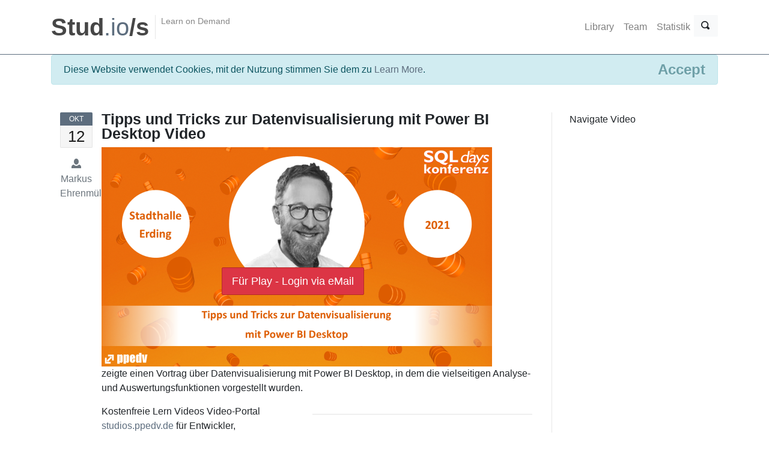

--- FILE ---
content_type: text/html; charset=utf-8
request_url: https://studios.ppedv.de/lerne/2021%7CSQLdays%7CSQLdaysTippsundTrickszurDatenvisualisierungmitPowerBIDesktop
body_size: 5724
content:
<!DOCTYPE html>
<html lang="de">
<head>
    <meta charset="utf-8" />
    <meta name="viewport" content="width=device-width, initial-scale=1.0" />
    <title>Videos Video Tipps und Tricks zur Datenvisualisierung mit Power BI Desktop von Markus Ehrenm&#xFC;ller</title>

    <meta name="description" content="Video   zeigte einen Vortrag &#xFC;ber Datenvisualisierung mit Power BI Desktop, in dem die vielseitigen Analyse- und Auswertungsfunktionen vorgestellt wurden. von Markus Ehrenm&#xFC;ller" />
    
    
        <link rel="stylesheet" href="/lib/bootstrap/dist/css/bootstrap.min.css" crossorigin="anonymous" />
<meta name="x-stylesheet-fallback-test" content="" class="sr-only" /><script>!function(a,b,c,d){var e,f=document,g=f.getElementsByTagName("SCRIPT"),h=g[g.length-1].previousElementSibling,i=f.defaultView&&f.defaultView.getComputedStyle?f.defaultView.getComputedStyle(h):h.currentStyle;if(i&&i[a]!==b)for(e=0;e<c.length;e++)f.write('<link href="'+c[e]+'" '+d+"/>")}("position","absolute",["/lib/bootstrap/dist/css/bootstrap.min.css"], "rel=\u0022stylesheet\u0022 crossorigin=\u0022anonymous\u0022 ");</script>
    
    <link rel="shortcut icon" href="/favicon.ico" type="image/x-icon">
  

    <link href="/css/serachbar.css" rel="stylesheet" />
    <link href="/css/open-iconic-bootstrap.css" rel="stylesheet" />

    <link href="/css/theme-style.css" rel="stylesheet" />
    <link href="/css/colour-slate.css" rel="stylesheet" />
    <link href="/css/custom-style.css" rel="stylesheet" />
</head>
<body>
  
    <div class="header" >
       
        <nav class="navbar  navbar-expand-lg navbar-light" role="navigation">

            <div class="container header-inner">

                <button class="navbar-toggler" type="button" data-toggle="collapse"
                        data-target="#navbarText" aria-controls="navbarText" aria-expanded="false" aria-label="Toggle navigation">
                    <span class="navbar-toggler-icon"></span>
                </button>
               
                <div class="header-brand flex-first">
                    <div class="container">
                        <div class="row">

                            <a class="header-brand-text" href="/" title="Home">
                                <h1>
                                    <span>Stud</span>.io<span>/s</span>
                                </h1>
                            </a>
                            <div class="header-divider hidden-md-down"></div>
                            <div class="header-slogan hidden-md-down">Learn on Demand</div>
                        </div>
                        </div>
                    </div>

                    <div class="collapse navbar-collapse" id="navbarText">
                        <ul class="nav navbar-nav ml-auto">
                            <li class="nav-item">
                                <a class="nav-link " href="/library">Library</a>
                            </li>
                            <li class="nav-item">
                                <a class="nav-link " href="/team">Team</a>
                            </li>
                            <li class="nav-item">
                                <a class="nav-link " href="/charts">Statistik</a>
                            </li>
                        </ul>

                        <form class="d-flex" role="search" action="/library">
                            <div class="input-group">
                                <input type="text" class="form-control" placeholder="Search" name="q">
                                <div class="input-group-append">
                                    <button type="reset" class="btn btn-light">
                                        <span class="oi oi-x" data-glyph="star" title="star" aria-hidden="true">
                                            <span class="sr-only">Close</span>
                                        </span>

                                    </button>
                                </div>
                                <div class="input-group-append">
                                    <button type="submit" class="btn btn-light">
                                        <span class="oi oi-magnifying-glass" 
                                              title="magnifying glass" aria-hidden="true">
                                            <span class="sr-only">Search</span>
                                        </span>

                                    </button>
                                </div>
                            </div>
                        </form>
                    </div>


                </div>

        </nav>
    </div>

    <div class="container">
        

    <div id="cookieConsent" class="alert alert-info alert-dismissible fade show" role="alert">
       Diese Website verwendet Cookies, mit der Nutzung stimmen Sie dem zu 
        <a href="https://ppedv.de/microsoftexperte/datenschutz.aspx">Learn More</a>.
        <button type="button" class="accept-policy close" data-dismiss="alert" aria-label="Close" data-cookie-string=".AspNet.Consent=yes; expires=Mon, 18 Jan 2027 23:58:08 GMT; path=/; secure">
            <span aria-hidden="true">Accept</span>
        </button>
    </div>
    <script>
        (function () {
            var button = document.querySelector("#cookieConsent button[data-cookie-string]");
            button.addEventListener("click", function (event) {
                document.cookie = button.dataset.cookieString;
            }, false);
        })();
    </script>

        <main role="main" class="pb-3">
            



<div id="content">
    <div class="container">
        <div class="row">
            <!--Main Content-->
            <div class="col-md-9">
                <!-- Blog post -->
                <div class="row blog-post">
                    <div class="col-md-1 date-md">
                        <!-- Date desktop -->
                        <div class="date-wrapper">
                            <span class="date-m bg-primary">Okt </span>
                            <span class="date-d">12 </span>
                        </div>
                        <!-- Meta details desktop -->
                        <p class="text-muted">
                            <span class="oi oi-person"></span>Markus Ehrenm&#xFC;ller
                        </p>
                    </div>
                    <div class="col-md-11">
                        <div class="media-body">
                            <h1 class="title media-heading">
                                Tipps und Tricks zur Datenvisualisierung mit Power BI Desktop Video
                            </h1>
                            <!-- Meta details mobile -->
                            <ul class="list-inline meta text-muted">
                                <li class="list-inline-item">
                                    <span class="oi oi-calendar"></span>
                                    12.10.2021 16:30:00
                                </li>
                                <li class="list-inline-item">
                                    <span class="oi oi-person"></span>
                                    <a href="#">
                                        Markus Ehrenm&#xFC;ller
                                    </a>
                                </li>
                            </ul>
                            <!--Main content of post-->
                            <div class="blog-content">
                                <div class="blog-media">
                                        <div style="position: relative; display: inline-block; text-align: center;" itemprop="video" itemscope="" itemtype="http://schema.org/VideoObject">
                                            <img width="650" class="img-responsive" alt='2021/SQLdays/SQLdaysTippsundTrickszurDatenvisualisierungmitPowerBIDesktop'
                                                 src="https://download.ppedv.de/videos/2021/SQLdays/SQLdaysTippsundTrickszurDatenvisualisierungmitPowerBIDesktop.png" />
                                            <a href='/authentifizierung/2021|SQLdays|SQLdaysTippsundTrickszurDatenvisualisierungmitPowerBIDesktop'
                                               class="btn btn-lg btn-danger" style="position: absolute; top: 200px; left: 200px;">
                                                Für Play - Login via eMail
                                            </a>
                                            <meta itemprop="name" content="Tipps und Tricks zur Datenvisualisierung mit Power BI Desktop von Markus Ehrenm&#xFC;ller" />
                                            <meta itemprop="contentURL" content="https://download.ppedv.de/videos/2021/SQLdays/SQLdaysTippsundTrickszurDatenvisualisierungmitPowerBIDesktop.mp4" />
                                            <meta itemprop="description" content="  zeigte einen Vortrag &#xFC;ber Datenvisualisierung mit Power BI Desktop, in dem die vielseitigen Analyse- und Auswertungsfunktionen vorgestellt wurden." />
                                            <meta itemprop="thumbnailUrl" content="https://download.ppedv.de/videos/2021/SQLdays/SQLdaysTippsundTrickszurDatenvisualisierungmitPowerBIDesktop.png" />
                                            <meta itemprop="uploaddate" content='2021-10-12T00:00:00+02:00' />
                                        </div>

                                </div>

                                <p>  zeigte einen Vortrag über Datenvisualisierung mit Power BI Desktop, in dem die vielseitigen Analyse- und Auswertungsfunktionen vorgestellt wurden.</p>

                                <div class="focus-box float-md-right col-md-6 p-3 m-3">
                                    <ul class="list-unstyled list-lg">
                                            <li>
                                                <a href='/lerne/</video'>
                                                    kein empfohlenen Videos
                                                </a>
                                            </li>


                                    </ul>
                                </div>
                                <p>
                                    Kostenfreie Lern Videos Video-Portal
                                    <a href="https://studios.ppedv.de/" target="_blank">studios.ppedv.de</a>
                                    für Entwickler, Administratoren und Power Anwender
                                </p>

                            </div>
                            <!--<p>Weitere Videos z. B. mit den Schwerpunkten C++, C#, XAML, .net und Visual Studio folgen in Kürze.</p>-->
                        </div>
                    </div>
                </div>
            </div>

            <div class="col-md-3 sidebar-right">
                Navigate Video
                <ul class="list-unstyled">


                </ul>
            </div>
        </div>
    </div>


</div>


        </main>
    </div>

    <footer id="footer" class="p-0">
        <div class="container pt-6 pb-5 small">
            <div class="row">
                <div class="col-md-4">
                    <!--todo: replace with company contact details-->
                    <h4 class="text-uppercase text-white">
                        Contact Us
                    </h4>
                    <address>
                        <ul class="list-unstyled">
                            <li>
                                <abbr title="Phone"><i class="fa fa-phone fa-fw"></i></abbr>
                                0049 8677 9889 0
                            </li>
                            <li>
                                <abbr title="Email"><i class="fa fa-envelope fa-fw"></i></abbr>
                                studios@ppedv.de
                            </li>
                            <li>
                                <abbr title="Address"><i class="fa fa-home fa-fw"></i></abbr>
                                ppedv AG | Marktler Str. 15b | 84489 Burghausen
                            </li>
                        </ul>
                    </address>
                </div>

                <div class="col-md-4">
                    <h4 class="text-uppercase text-white">
                        About Us
                    </h4>
                    <p>
                        Aktuelles Know How für IT professional und Entwickler. Von Experten für die Praxis. Genau dann, wenn es benötigt wird.
                    </p>
                </div>
            
                <div class="col-md-4">
                    <h4 class="text-uppercase text-white">
                        Newsletter
                    </h4>
                    <p>
                        Jetzt Newsletter abonnieren und immer auf dem Laufenden bleiben! Wir informieren über alle wichtigen Neuerungen, rund um die Themen der Softwareentwicklung.
                    </p>
                  
                </div>
            </div>

        </div>
        <hr class="my-0 hr-blank op-2" />
        <!--todo: replace with company copyright details-->
        <div class="bg-inverse-dark py-3 small">
            <div class="container">
                <div class="row">
                    <div class="col-md-4">
                        <p class="mb-0">
                            by <a href="https://ppedv.de" class="footer-link">ppedv AG</a> | Copyright 2019 &copy; ppedv AG
                        </p>
                    </div>

                    <div class="col-md-4">
                        <ul class="list-inline footer-links float-md-right mb-0">
                            <li class="list-inline-item"><a href="https://ppedv.de/microsoftexperte/AGB" target="_blank">AGB</a></li>
                            <li class="list-inline-item"><a href="https://studios.ppedv.de/impressum.aspx">Impressum</a></li>
                            <li class="list-inline-item"><a href="https://studios.ppedv.de/datenschutz.aspx">Datenschutzerklärung</a></li>
                            <li class="list-inline-item"><a href="https://studios.ppedv.de/impressum.aspx">Contact Us</a></li>
                        </ul>
                    </div>

                    <!--social media icons-->
                    <div class="col-md-4" style="text-align: right;">
                        <!--todo: replace with company social media details-->
                        <a href="https://twitter.com/ppedv" target="_blank">
                            <i class="fa fa-twitter-square icon-1x"></i>
                            <span class="sr-only">Twitter</span>
                        </a>
                        <a href="https://www.facebook.com/ppedvAG" target="_blank">
                            <i class="fa fa-facebook-square icon-1x"></i>
                            <span class="sr-only">Facebook</span>
                        </a>
                        <a href="https://www.linkedin.com/company/ppedv-ag" target="_blank">
                            <i class="fa fa-linkedin-square icon-1x"></i>
                            <span class="sr-only">Linkedin</span>
                        </a>
                        <a href="https://www.xing.com/companies/ppedvag" target="_blank">
                            <i class="fa fa-xing-square icon-1x"></i>
                            <span class="sr-only">Xing</span>
                        </a>
                    </div>
                </div>
                <a href="#top" class="btn btn-icon btn-inverse pos-fixed pos-b pos-r mr-3 mb-3 scroll-state-hidden hidden-md-down" title="Back to top" data-scroll="scroll-state"><i class="fa fa-chevron-up"></i></a>
            </div>
        </div>
    </footer>
    <div class="hidden-elements jpanel-menu-exclude">
        <!--modal - signup modal-->
        <div class="modal fade" id="signup-modal" tabindex="-1" role="dialog" aria-hidden="true">
            <div class="modal-dialog">
                <div class="modal-content">
                    <div class="modal-header">
                        <h4 class="modal-title">
                            Sign Up
                        </h4>
                        <button type="button" class="close" data-dismiss="modal" aria-hidden="true">&times;</button>
                    </div>
                    <div class="modal-body">
                        <form action="signup.htm">
                            <div class="form-group">
                                <h5>
                                    Price Plan
                                </h5>
                                <select class="form-control">
                                    <option>Gast</option>
                                    <option>Trainer</option>
                                    <option>Basic</option>
                                    <option>Pro</option>
                                    <option>Pro +</option>
                                </select>
                            </div>
                            <hr />

                            <h5>
                                Account Information
                            </h5>
                            <div class="form-group">
                                <label class="sr-only" for="signup-first-name">Vorame</label>
                                <input type="text" class="form-control" id="signup-first-name" placeholder="First name" />
                            </div>
                            <div class="form-group">
                                <label class="sr-only" for="signup-last-name">Nachname</label>
                                <input type="text" class="form-control" id="signup-last-name" placeholder="Last name" />
                            </div>
                            <div class="form-group">
                                <label class="sr-only" for="signup-username">Userame</label>
                                <input type="text" class="form-control" id="signup-username" placeholder="Username" />
                            </div>
                            <div class="form-group">
                                <label class="sr-only" for="signup-email">E-Mail</label>
                                <input type="email" class="form-control" id="signup-email" placeholder="Email address" />
                            </div>
                            <div class="form-group">
                                <label class="sr-only" for="signup-password">Password</label>
                                <input type="password" class="form-control" id="signup-password" placeholder="Password" />
                            </div>
                            <div class="form-check">
                                <label class="form-check-label">
                                    <input type="checkbox" value="term" class="form-check-input" />
                                    I agree with the Terms and Conditions.

                                </label>
                            </div>
                            <hr />
                            <button class="btn btn-primary" type="submit">Sign up</button>
                        </form>
                    </div>
                    <div class="modal-footer">
                        <small>Already signed up? <a href="login.htm">Login here</a>.</small>
                    </div>
                </div>
                <!-- /.modal-content -->
            </div>
            <!-- /.modal-dialog -->
        </div>
        <!-- /.modal -->
        <!--modal - login modal-->
        <div class="modal fade" id="login-modal" tabindex="-1" role="dialog" aria-hidden="true">
            <div class="modal-dialog">
                <div class="modal-content">
                    <div class="modal-header">
                        <h4 class="modal-title">
                            Login
                        </h4>
                        <button type="button" class="close" data-dismiss="modal" aria-hidden="true">&times;</button>
                    </div>
                    <div class="modal-body">
                        <form action="login.htm">
                            <div class="form-group">
                                <label class="sr-only" for="login-email">Email</label>
                                <input type="email" id="login-email" class="form-control email" placeholder="Email">
                            </div>
                            <div class="form-group">
                                <label class="sr-only" for="login-password">Passwort</label>
                                <input type="password" id="login-password" class="form-control password" placeholder="Password">
                            </div>
                            <button type="button" class="btn btn-primary">Login</button>
                        </form>
                    </div>
                    <div class="modal-footer">
                        <small>Not a member? <a href="#" class="signup">Sign up now!</a></small>
                        <br />
                        <small><a href="#">Passwort vergessen?</a></small>
                    </div>
                </div>
                <!-- /.modal-content -->
            </div>
            <!-- /.modal-dialog -->
        </div>
        <!-- /.modal -->
    </div>

    <script src="/lib/jquery/dist/jquery.min.js?v=T-aPohYXbm0fRYDpJLr-zJ9RmYTswGsahAoIsNiMld4"></script>
    <script src="/lib/bootstrap/dist/js/bootstrap.bundle.min.js?v=XZfkOGd6FuhF88h5GgEmRIpXbm-hBkFo74yYDPY5rbw"></script>
    <script src="/js/site.js?v=AfGvvIUOUnCg216d7__UDShDKS_i6D8aLfzTD2fGSeE"></script>
 
    
</body>
</html>


--- FILE ---
content_type: text/css
request_url: https://studios.ppedv.de/css/serachbar.css
body_size: 379
content:

.navbar-collapse {
    position: relative;
    padding-top: 30px !important;
    max-height: 270px;
}

    .navbar-collapse form[role="search"] {
        position: absolute;
        top: 0px;
        right: 0px;
        width: 100%;
        padding: 0px;
        margin: 0px;
        z-index: 0;
    }

        .navbar-collapse form[role="search"] button,
        .navbar-collapse form[role="search"] input {
            padding: 8px 12px;
            border-width: 0px;
            box-shadow: none;
            outline: none;
        }

        .navbar-collapse form[role="search"] input {
            padding: 16px 12px;
            font-size: 14pt;
            font-style: italic;
            color: rgb(160, 160, 160);
            box-shadow: none;
        }

        .navbar-collapse form[role="search"] button[type="reset"] {
            display: none;
        }

@media (min-width: 768px) {
    .navbar-collapse {
        padding-top: 0px !important;
        padding-right: 38px !important;
    }

        .navbar-collapse form[role="search"] {
            width: 38px;
        }

            .navbar-collapse form[role="search"] input {
                font-size: 15pt;
                opacity: 0;
                display: none;
            }

            .navbar-collapse form[role="search"].active {
                width: 100%;
            }

                .navbar-collapse form[role="search"].active button,
                .navbar-collapse form[role="search"].active input {
                    display: table-cell;
                    opacity: 1;
                }
}


--- FILE ---
content_type: text/css
request_url: https://studios.ppedv.de/css/custom-style.css
body_size: 711
content:
/*/////////////////////////////////////////////////////////////////////
 // 
 // Custom theme code styles
 // Written by Themelize.me (http://themelize.me)
 // 
 // This is an empty starter template for overriding styles
 // set by Bootstrap & the theme
 // 
 // ----------------------------------------------------
 // 
 // Remove unused code for better performances
 // 
 // ----------------------------------------------------
 // 
 // @see - Usefuls tools online for editing
 // 1. http://charliepark.org/bootstrap_buttons/ - Button style generator
 // 2. http://www.colorzilla.com/gradient-editor/ - CSS3 gradient maker
 // 
 // @note
 // To ensure custom styles are picked up
 // wrap definitions in body tag
 // ie.
 // body .navbar-inner {
 //   background: #ff0000;
 // }
 // 
 /////////////////////////////////////////////////////////////////////*/
/*
 * --------------------------------------------------
 * 1. General Elements
 *--------------------------------------------------
 */
#header {
  /* 1. Header wrapper */
}
#highlighted {
  /* 2. Highlighted (below header) wrapper */
}
#content {
  /* 3. Content wrapper */
}
#content-below {
  /* 4. Content Below wrapper */
}
#footer {
  /* 5. Footer wrapper */
}
/*
 * --------------------------------------------------
 * 2. Colours
 *-------------------------------------------------- 
 */
/*
 * --------------------------------------------------
 * 3. Responsiveness/media queries
 *--------------------------------------------------
 */
/* Extra small devices (phones, less than 768px) */
/* No media query since this is the default in Bootstrap */
@media (min-width: 576px) {
  /* Small devices (576px and up) */
}
@media (min-width: 768px) {
  /* Medium devices (768px and up) */
}
@media (min-width: 992px) {
  /* Large devices (992px and up) */
}
@media (min-width: 1200px) {
  /* X-Large devices (1200px and up) */
}
/* max-width */
@media (max-width: 575px) {
  /* Small devices (575px and down) */
}
@media (max-width: 767px) {
  /* Medium devices (767px and down) */
}
@media (max-width: 991px) {
  /* Large devices (992px and down) */
}
@media (max-width: 1199px) {
  /* X-Large devices (1200px and down) */
}
/*
 * --------------------------------------------------
 * 4. Misc
 * Other stuff
 *--------------------------------------------------
 */
